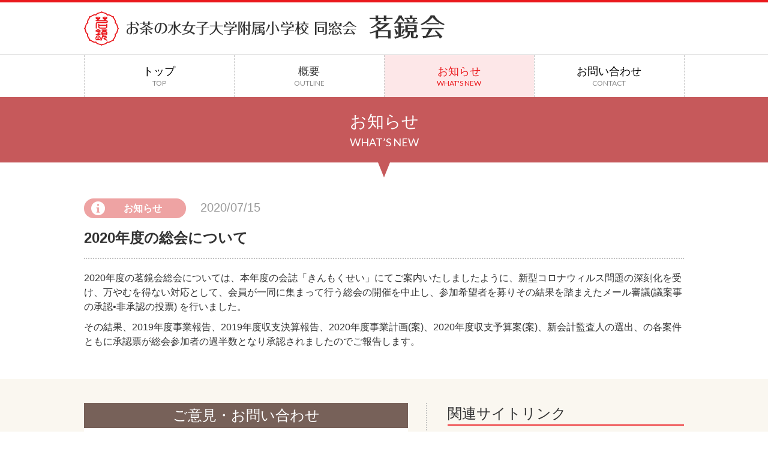

--- FILE ---
content_type: text/html; charset=UTF-8
request_url: https://meikyokai.net/news/2020/07/15/229/
body_size: 6946
content:
<!DOCTYPE html>
<html lang="ja">
<head>
<meta charset="utf-8">
<meta name="format-detection" content="telephone=no">
<title>2020年度の総会について</title>
<meta name="description" content="">
<meta name="keywords" content="">
<link rel="canonical" href="https://meikyokai.net/news/2020/07/15/229/"/>
<link rel="shortcut icon" href="/favicon.ico" type="image/x-icon">
<link rel="apple-touch-icon" sizes="192x192" href="apple-touch-icon.png">
<link rel="shortcut icon" href="apple-touch-icon.png">
<link rel="shortcut icon" href="favicon.png" />
<meta name="robots" content="all">
<meta property="og:title" content="2020年度の総会について">
<meta property="og:description" content="">
<meta property="og:url" content="https://meikyokai.net/news/2020/07/15/229/">
<!-- <meta property="og:image" content="http://meikyokai.net/common/img/ogp.png"> -->
<meta property="og:image" content="https://meikyokai.net/common/img/ogp.jpg">
<meta property="og:type" content="article">
<meta property="og:locale" content="ja_JP" />
<meta property="og:site_name" content="2020年度の総会について">
<meta name="viewport" content="width=device-width, target-densitydpi=device-dpi, maximum-scale=1.0, user-scalable=yes">
<link href="https://fonts.googleapis.com/css?family=Lato" rel="stylesheet">
<link rel="stylesheet" type="text/css" href="/common/css/YUI/reset.css" media="all">
<link rel="stylesheet" type="text/css" href="/common/css/YUI/fonts.css" media="all">
<link rel="stylesheet" type="text/css" href="/common/css/base.css" media="all">
<link rel="stylesheet" type="text/css" href="/common/css/sp.css" media="all">
<!--
<link rel="stylesheet" type="text/css" href="css/style.css">
<link rel="stylesheet" type="text/css" href="/html/important/css/css/style.css">
-->
<script src="/common/lib/jquery.js"></script>
<script src="/common/js/jquery.init.js"></script>
<script src="/common/js/base.js"></script>
<script
src="https://code.jquery.com/jquery-2.2.4.min.js"
integrity="sha256-BbhdlvQf/xTY9gja0Dq3HiwQF8LaCRTXxZKRutelT44="
crossorigin="anonymous"></script>
<link rel="stylesheet" type="text/css" href="/news/css/style.css">
</head>
<body id="index" class="f_news  drawer drawer--right">

<div id="wrap">

<!-- header -->
<header class="drawer-navbar" role="banner">
<div class="logo"><a href="/"><img src="/common/img/logo.png" width="602" height="57" alt="お茶の水女子大学附属小学校 同窓会 茗鏡会" class="pcElement"/>
<img src="/common/img/SP_logo.png" alt="お茶の水女子大学附属小学校 同窓会 茗鏡会" class="spElement top_logo"/></a>
</div> <div class="el_humburger"><!--ハンバーガーボタン-->
    <div class="el_humburger_wrapper">
      <span class="el_humburger_bar top"></span>
      <span class="el_humburger_bar middle"></span>
      <span class="el_humburger_bar bottom"></span>
    </div>
  </div>

<div class="navi spElement">
<div class="navi_inner">
<div class="navi_item navi_item2 navi_item4"><a href="/">トップ<span class="sub_tit">TOP</span></a></div>
<a href="/outline/"><div class="navi_item navi_item2" >概要<span class="sub_tit">OUTLINE</span></div></a>
	<div class="navi_item left_space navi_item2 navi_item4"><a href="/outline/#greeting">会長ご挨拶</a></div>
	<div class="navi_item left_space navi_item2 navi_item4"><a href="/constitution/">茗鏡会 会則</a></div>
	<div class="navi_item left_space navi_item2 navi_item4"><a href="/outline/#history">母校の沿革</a></div>
	<div class="navi_item navi_item2 navi_item4"><a href="/outline/#schedule">イベントスケジュール</a></div>
<div class="navi_item navi_item2 navi_item4"class="cr"><a href="/news/">お知らせ<span class="sub_tit">WHAT'S NEW</span></a></div>
<div class="navi_item navi_item2 navi_item4"><a href="/contact/">お問い合わせ<span class="sub_tit">CONTACT</span></a></div>
</div><!-- navi_inner -->
<div class="close open">閉じる</div>
</div><!-- navi spElement -->

<nav class="pcElement">
<ul>
<li ><a href="/">トップ<span>TOP</span></a></li>
<li ><em>概要<span>OUTLINE</span></em>
	<ul class="child">
	<li><a href="/outline/#greeting">会長ご挨拶</a></li>
	<li><a href="/constitution/">茗鏡会 会則</a></li>
	<li><a href="/outline/#history">母校の沿革</a></li>
	<li><a href="/outline/#schedule">イベントスケジュール</a></li>
	</ul>
</li>
<li class="cr"><a href="/news/">お知らせ<span>WHAT'S NEW</span></a></li>
<li ><a href="/contact/">お問い合わせ<span>CONTACT</span></a></li>
</ul>
</nav>
</header><!-- /header -->

<!-- Contents-->
<div id="contents">
<h1 class="titleDeco01">お知らせ<span>WHAT’S NEW</span></h1>

<div class="block block02">
<div class="inner newsArea single listArea">
<ul>
<li>
<dl>
<dt>
<span class="tag tag_notice">お知らせ</span>
<span class="date">2020/07/15</span>
<span class="txt">2020年度の総会について</span>
</dt>
<dd class="wysiwyg">
<p>2020年度の茗鏡会総会については、本年度の会誌「きんもくせい」にてご案内いたしましたように、新型コロナウィルス問題の深刻化を受け、万やむを得ない対応として、会員が一同に集まって行う総会の開催を中止し、参加希望者を募りその結果を踏まえたメール審議(議案事の承認•非承認の投票) を行いました。</p><p>その結果、2019年度事業報告、2019年度収支決算報告、2020年度事業計画(案)、2020年度収支予算案(案)、新会計監査人の選出、の各案件ともに承認票が総会参加者の過半数となり承認されましたのでご報告します。</p></dd>
</dl>
</li>
</ul>
</div>
</div>






<!-- /#contents --></div>
<!-- footer -->
<footer>
<div class="inner">
<div class="box left">
<dl>
<dt>ご意見・お問い合わせ</dt>
<dd>
<p class="inquiry">お問い合わせ、ご意見はこちらからご連絡ください</p>
<ul>
<li class="btnDeco01 red contact"><a href="/contact/"><span>お問い合わせ</span></a></li>
<li class="btnDeco01 privacy"><a href="/privacy/"><span>プライバシーポリシー</span></a></li>
</ul>
</dd>
</dl>
</div><!--box-->

<div class="box right">
<dl>
<dt>関連サイトリンク</dt>
<dd>
<ul>
<li><a href="http://www.fz.ocha.ac.jp/fs/" target="_blank" class="blank">お茶の水女子大学附属小学校</a></li>
<li><a href="http://www.ocha.ac.jp/" target="_blank" class="blank">お茶の水女子大学</a></li>
<li><a href="http://www.kyoueikai.com/index.php" target="_blank" class="blank">お茶の水女子大学附属中学校同窓会「鏡影会」</a></li>
<li><a href="http://www.ocha-sakurakai.org/" target="_blank" class="blank">お茶の水女子大学附属高等学校同窓会「作楽会」</a></li>
</ul>
</dd>
</dl>
</div><!--box right-->
</div><!--inner-->
<p class="copy">Copyright(c) Meikyokai .All Rights Reserved</p>
</footer>
<!-- /footer -->

<!-- /#wrap --></div>
</body>
</html>

--- FILE ---
content_type: text/css
request_url: https://meikyokai.net/common/css/YUI/reset.css
body_size: 1276
content:
/*
YUI 3.14.0
Copyright 2013 Yahoo! Inc. All rights reserved.
Licensed under the BSD License.
http://yuilibrary.com/license/
*/

html{
	color:#000;
	background:#FFF;
}
/*
	TODO remove settings on BODY since we can't namespace it.
*/
/*
	TODO test putting a class on HEAD.
		- Fails on FF.
*/
body,
div,
dl,
dt,
dd,
ul,
ol,
li,
h1,
h2,
h3,
h4,
h5,
h6,
pre,
code,
form,
fieldset,
legend,
input,
textarea,
p,
blockquote,
th,
td {
	margin:0;
	padding:0;
}
table {
	border-collapse:collapse;
	border-spacing:0;
}
fieldset,
img {
	border:0;
}
/*
	TODO think about hanlding inheritence differently, maybe letting IE6 fail a bit...
*/
address,
caption,
cite,
code,
dfn,
em,
strong,
th,
var {
	font-style:normal;
	font-weight:normal;
}

ol,
ul {
	list-style:none;
}

caption,
th {
	text-align:left;
}
h1,
h2,
h3,
h4,
h5,
h6 {
	font-size:100%;
	font-weight:normal;
}
q:before,
q:after {
	content:'';
}
abbr,
acronym {
	border:0;
	font-variant:normal;
}
/* to preserve line-height and selector appearance */
sup {
	vertical-align:text-top;
}
sub {
	vertical-align:text-bottom;
}
input,
textarea,
select {
	font-family:inherit;
	font-size:inherit;
	font-weight:inherit;
	*font-size:100%; /*to enable resizing for IE*/
}
/*because legend doesn't inherit in IE */
legend {
	color:#000;
}

--- FILE ---
content_type: text/css
request_url: https://meikyokai.net/common/css/base.css
body_size: 11317
content:
 @charset "utf-8";
 @font-face {
	font-family: 'icomoon';
	src:  url('fonts/icomoon.eot?53pjjr');
	src:  url('fonts/icomoon.eot?53pjjr#iefix') format('embedded-opentype'),
	url('fonts/icomoon.ttf?53pjjr') format('truetype'),
	url('fonts/icomoon.woff?53pjjr') format('woff'),
	url('fonts/icomoon.svg?53pjjr#icomoon') format('svg');
	font-weight: normal;
	font-style: normal;
 }

/* ============================================================
 init
============================================================ */
body {
	width: 100%;
	min-width: 1000px;
	color: #333;
	line-height: 1.5;
	font-size: 16px;
	font-weight: 500;
	font-family: "游ゴシック", "Yu Gothic", YuGothic, "Hiragino Kaku Gothic ProN", "Hiragino Kaku Gothic Pro", "メイリオ", Meiryo, "ＭＳ ゴシック", sans-serif;
	-webkit-text-size-adjust: 100%;
}

#wrap {
	width: 100%;
}
	.spElement {
		display: none !important;
	}

/* tag
------------------------------------------------------------ */
img {
	border: 0;
	vertical-align: bottom;
}
p,
li,
th,
td,
dt,
dd {
	font-size: 16px;
}
 h1, h2, h3, h4, h5, h6 {
	font-weight: 500;
 }

/* link
------------------------------------------------------------ */
a {
	color:#000;
	overflow: hidden;
	outline:none; /* for FF*/
}
a:link,
a:visited {
	text-decoration:none;
}
a:hover,
a:active,
a:focus {
	text-decoration:none;
}
a.link {
	text-decoration: underline;
}
a.link:hover {
	text-decoration: none;
}
	
/* class
------------------------------------------------------------ */
.clearfix { zoom:1;}
.clearfix:after {
	content:"";
	display:block;
	height:0;
	clear:both;
	visibility:hidden;
}

.hgroup,
.block,
.outer,
.inner,
.row,
.box,
.cell {
	position:relative;
	zoom:1;}
	
div:after,
section:after,
nav:after,
.hgroup:after,
.block:after,
.outer:after,
.inner:after,
.row:after,
.box:after,
.cell:after,
ul:after  {
	content:"";
	display:block;
	clear:both;
}

.box,
.cell { float:left;}

.box.right,
.cell.right { float:right;}

.lato {
    font-family: 'Lato', sans-serif;
}
 .textRight {
 	text-align: right;
 }
 .textCenter {
	text-align: center;
 }
.bg01 {
	background: #fffbf3;
}

/*titleDeco01*/
.titleDeco01 {
	position: relative;
	padding: 20px 0;
	background: #c6595b;
	color: #fff;
	font-size: 28px;
	text-align: center;
}
.titleDeco01 span {
	display: block;
	font-size: 18px;
    font-family: 'Lato', sans-serif;
}
.titleDeco01:after {
	display: block;
	position: absolute;
	bottom: -25px;
	left: 50%;
	margin-left: -10px;
	width: 0;
	height: 0;
	border-style: solid;
	border-width: 25px 10px 0;
	border-color: #c6595b transparent transparent transparent;
	content: "";
}

/*titleDeco02*/
.titleDeco02 {
	font-weight: 500;
	font-size: 30px;
	text-align: center;
}

/*btnDeco01*/
.btn,
.btnDeco01 a {
	position: relative;
	top: 0;
	display: block;
	background-color: #b7b7b7;
	-webkit-box-shadow: 0 5px #8f8f8f;
	-moz-box-shadow: 0 5px #8f8f8f;
	box-shadow: 0 5px #8f8f8f;
	border-radius: 8px;
	text-align: center;
	color: #fff;
	transition: 0.2s;
	font-weight: bold;
}
.btn.red,
.btnDeco01.red a {
	background: #ec2d31;
	-webkit-box-shadow: 0 5px #b92326;
	-moz-box-shadow: 0 5px #b92326;
	box-shadow: 0 5px #b92326;
}
.btn:hover,
.btnDeco01 a:hover {
	top: 5px;
	-webkit-box-shadow: none;
	box-shadow: none;
}

ul.primary li a {
	padding-left: 20px;
	background: url(../img/ico/ico_arr_01.png) no-repeat;
	background-size: 10px 15px;
	background-position: center left;
	transition: 0.2s;
	display: block;
}
 ul.primary li:hover a {
	background-position: 5px center;
	color: #ec2d31;
 }


 /* header
 ============================================================ */
header {
	border-top: 4px solid #ea181c;
}
header .logo {
	width: 1000px;
	margin: 15px auto;
}
header nav {
	border-top: 1px solid #c4c4c4;
}
header nav ul {
	width: 1000px;
	margin: 0 auto;
	border-right: 1px dashed #c4c4c4;
}
header nav ul li {
	float: left;
	width: 25%;
	border-left: 1px dashed #c4c4c4;
	box-sizing: border-box;
}
header nav ul li ul.child {
	display: none;
	position: absolute;
	padding: 0;
	width: 250px;
	z-index: 1000;
	border: none;
	box-shadow: 1px 4px 3px -2px rgba(0,0,0,0.37);
}
header nav ul li ul.child li {
	float: none;
	background-color: #fff;
	border: none;
	border-bottom: 1px dashed #c4c4c4;
	width: 100%;
}
header nav ul li ul.child li:last-child {
	border-bottom: none;
}
header nav ul li a,
header nav ul li em {
	display: block;
	height: 70px;
	padding-top: 18px;
	text-align: center;
	font-size: 18px;
	line-height: 1;
	box-sizing: border-box;
	transition: 0.2s;
	font-style: normal;
}
header nav ul li ul.child li a {
	color: #333;
	font-size: 16px;
	padding: 0;
	line-height: 69px;
}
header nav ul li a span,
header nav ul li em span {
	display: block;
	margin-top: 5px;
	font-size: 12px;
	color: #888;
    font-family: 'Lato', sans-serif;
	transition: 0.2s;
}
header nav ul li a:hover,
header nav ul li em:hover,
header nav ul li.cr > a,
header nav ul li.cr > em,
header nav ul li.now > em {
	background: #fde7e8;
	color: #ea181c;
}
header nav ul li a:hover > span,
header nav ul li em:hover > span,
header nav ul li.cr > a > span,
header nav ul li.cr > em > span,
header nav ul li.now > em > span {
	color: #ea181c;
}



/* #contents
============================================================ */
#contents .block .inner {
	width: 1000px;
	margin: 0 auto;
}



/* footer
============================================================ */
footer {
	background: #faf7f0;
}
footer .inner {
	width: 1000px;
	margin: 0 auto;
	padding: 40px 0;
}
footer .inner .box {
	width: 540px;
}
footer .inner .box.left dt {
	padding: 3px;
	background: #776159;
	text-align: center;
	color: #fff;
	font-size: 24px;
}
footer .inner .box.left dd {
	padding: 20px 30px;
	background: #fff;
}
footer .inner .box.left dd p {
	text-align: center;
}
footer .inner .box.left dd ul {
	margin-top: 20px;
}
footer .inner .box.left dd li {
	float: left;
	width: 229px;
}
footer .inner .box.left dd li.contact {
	font-size: 18px;
}
footer .inner .box.left dd li + li {
	margin-left: 20px;
}
footer .inner .box.left dd li a {
	line-height: 70px;
}
footer .inner .box.left dd li a span {
	display: inline-block;
	padding-left: 35px;
}
footer .inner .box.left dd li.contact a span {
	background: url(../img/ico/ico_06.png) no-repeat;
	background-size: 26px;
	background-position: center left;
}
footer .inner .box.left dd li.privacy a span {
	background: url(../img/ico/ico_07.png) no-repeat;
	background-size: 26px;
	background-position: center left;
}

footer .inner .box.right {
	width: 394px;
	padding-left: 34px;
	border-left: 2px dotted #c3c3c2;
}
footer .inner .box.right dt {
	border-bottom: 2px solid #ec2d31;
	font-size: 24px;
}
footer .inner .box.right dd ul {
	margin-top: 10px;
}
footer .inner .box.right dd li {
	padding-left: 20px;
	background: url(../img/ico/ico_arr_01.png) no-repeat;
	background-size: 10px 15px;
	background-position: center left;
	font-size: 16px;
	transition: 0.2s;
}
footer .inner .box.right dd li + li {
	margin-top: 10px;
}
footer .inner .box.right dd li a {
	transition: 0.2s;
}
footer .inner .box.right dd li a.blank {
	padding-right: 20px;
	background: url(../img/ico/ico_08.png) no-repeat;
	background-size: 14px;
	background-position: center right;
}
footer .inner .box.right dd li:hover {
	background-position: 5px center;
}
footer .inner .box.right dd li:hover a {
	color: #ec2d31;
}

footer .copy {
	padding: 5px 0;
	background: #776159;
	color: #fff;
	text-align: center;
	font-size: 14px;
}



/* top
============================================================ */
/*mainPh*/
.mainPh img {
	width: 100%;
	height: auto;
}

/*listArea*/
.listArea > h2 {
	text-align: center;
	font-size: 30px;
}
.listArea > h2 span {
	display: block;
	color: #ea181c;
	font-size: 16px;
    font-family: 'Lato', sans-serif;
}
.listArea > ul > li {
	border-top: 2px dotted #c3c3c2;
}
.listArea > ul > li:last-child {
	border-bottom: 2px dotted #c3c3c2;
}
.listArea > ul > li > a {
	display: block;
	padding: 15px 50px;
}
.listArea ul li .tag {
	display: inline-block;
	min-width: 170px;
	border-radius: 20px;
	color: #fff;
	text-align: center;
	line-height: 33px;
	font-weight: bold;
	box-sizing: border-box;
	background-size: 26px;
	background: #ccc 10px center no-repeat;
}
.listArea ul li .date {
	display: inline-block;
	width: 190px;
	text-align: center;
}
.listArea ul li a .txt {
	padding-left: 30px;
	background: url(../img/ico/ico_arr_01.png) no-repeat;
	background-size: 10px 15px;
	background-position: left center;
	transition: 0.2s;
	width: 510px;
	display: inline-block;
	white-space: nowrap;
	overflow: hidden;
	text-overflow: ellipsis;
	position: relative;
	top: 7px;
}
.listArea ul li a:hover .txt {
	background-position: 10px center;
	color: #ec2d31;
}

.listArea .wysiwyg {
	margin-top: 20px;
}
.listArea .wysiwyg a {
	text-decoration: underline;
}
.listArea .wysiwyg strong {
	font-weight: bold;
}
.listArea .wysiwyg p + p {
	margin-top: 10px;
}
.listArea .wysiwyg em {
	font-style: italic;
}
.listArea .wysiwyg ol,
.listArea .wysiwyg ul {
	padding: 10px 0 10px 20px;
}
.listArea .wysiwyg ul li {
	list-style-type: disc;
}
.listArea .wysiwyg ol li {
	list-style: decimal;
}
.listArea .wysiwyg blockquote {
	padding: 50px 30px 30px;
	margin: 10px 0;
	background: #eee url(../img/ico/quote.png) no-repeat top 20px left 20px;
}
.listArea .wysiwyg h1 { font-size: 36px; font-weight: bold; margin: 10px 0; }
.listArea .wysiwyg h2 { font-size: 28px; font-weight: bold; margin: 10px 0; }
.listArea .wysiwyg h3 { font-size: 20px; font-weight: bold; margin: 10px 0; }
.listArea .wysiwyg h4 { font-size: 16px; font-weight: bold; margin: 5px 0; }
.listArea .wysiwyg h5 { font-size: 14px; margin: 5px 0; }
.listArea .wysiwyg h6 { font-size: 12px; margin: 5px 0; }

/*importantArea*/
.importantArea {
	background-color: #fdf6f6;
	padding: 30px 0 40px;
}
.importantArea > ul {
	width: 1000px;
	margin: 20px auto 0;
	background-color: #fff;
	padding: 40px;
	box-sizing: border-box;
}
.importantArea ul li a .txt {
	width: 430px;
}
.importantArea ul li .tag {
	background-image: url(../img/ico/ico_20.png);
	background-color: #cbbfd9;
	/*#eaa3c8;*/
}


/*newsArea*/
.newsArea {
	width: 1000px;
	margin: 70px auto 0;
}
.newsArea p {
	text-align: right;
}
.newsArea p.pdf {
	margin-top: 10px;
}
.newsArea > p a {
	padding-right: 30px;
	background: url(../img/ico/ico_arr_02.png) no-repeat;
	background-size: 18px 16px;
	background-position: center right;
}
.newsArea p a:hover {
	transition: 0.2s;
	color: #ec2d31;
}
.newsArea > ul {
	margin: 10px 0 80px;
}
.newsArea ul li .tag.tag_club {
	background-image: url(../img/ico/ico_01.png);
	background-color: #8ccdc6;
}
.newsArea ul li .tag.tag_interview {
	background-image: url(../img/ico/ico_02.png);
	background-color: #7fc89d;
}
.newsArea ul li .tag.tag_event {
	background-image: url(../img/ico/ico_03.png);
	background-color: #ebbc80;
}
.newsArea ul li .tag.tag_notice {
	background-image: url(../img/ico/ico_04.png);
	background-color: #eea3a3;
}
.newsArea ul li .tag.tag_anniversary_60th {
	background-image: url(../img/ico/ico_05.png);
	background-color: #cbbfd9;
}
.newsArea ul li .tag.tag_club,
.newsArea ul li .tag.tag_interview,
.newsArea ul li .tag.tag_event,
.newsArea ul li .tag.tag_notice,
.newsArea ul li .tag.tag_anniversary_60th {
	padding-left: 26px;
}
.newsArea ul li a .txt {
	width: 510px;
}






--- FILE ---
content_type: text/css
request_url: https://meikyokai.net/common/css/sp.css
body_size: 13545
content:
 @charset "utf-8";

/*レスポンシブ用CSS*/
@media screen and (max-width: 737px) {

	.pcElement {
		display: none !important;
	}
	.spElement {
		display: block !important;
	}
	p, li, th, td, dt, dd {
    font-size: 14px;
		}
/*ヘッダー*/
.top_logo {
	width:	61%;
	padding-left: 15px;
}
header .logo {
	width: auto;
}
	.titleDeco01 {
		font-size: 20px;
		height: 35px;
		padding: 4px 0 21px;
	}
	.titleDeco01 span {
		font-size: 11px;
	}
	.titleDeco01:after {
		bottom: -14px;
		border-width: 15px 7px 0;
	}
/*ハンバーガーボタン*/
.el_humburger {
  position: fixed;
  top: 45px;
  right: 60px;
  width: 46px;
  height: 25px;
  padding-top: 1px;
  -webkit-box-sizing: border-box;
  box-sizing: border-box;
  padding-top: 0px;
  z-index: 20;
  cursor: pointer;
  pointer-events: auto;
  color: #000;
  text-align: center;
  }
 
  .el_humburger {
    display: block;
    /*right: 0;*/
    left: 83%;
    top: -7px;
    padding-top: 20px;
    width: 70px;
    height: 70px;}
    #factory .el_humburger {
      display: none; }
 
.el_humburger_wrapper {
  margin-bottom: 5px;
  display: inline-block;
  width: 44px;
/*	height: 29px;*/
  	background-color: #ec2d31;
  	z-index: 66666;
  	padding-top: 13px;
    padding-bottom: 10px;
    border-radius: 6px;
    box-shadow: 1px 3px #b92326;
   }
 
  .el_humburger_wrapper {
    margin-bottom: 5px;
    /*width: 30px;*/
     }
 
.el_humburger_text {
  font-size: 12px;
  letter-spacing: 0.1em;
  font-family: "游ゴシック Medium", YuGothic, "Yu Gothic", "ヒラギノ角ゴ Pro", "Hiragino Kaku Gothic Pro", "メイリオ", Meiryo, sans-serif; }
 
.js_humburgerOpen .el_humburger_text.el_humburger_text__menu {
  display: none; }
 
.el_humburger_text.el_humburger_text__close {
  display: none; }
 
.js_humburgerOpen .el_humburger_text.el_humburger_text__close {
  display: block; }

  .el_humburger_text {
    font-size: 10px;
    padding-top: 2px; }
 
  .el_humburger_text svg path {
    -webkit-transition: all 200ms cubic-bezier(0.16, 0.52, 0.25, 1);
    -o-transition: all 200ms cubic-bezier(0.16, 0.52, 0.25, 1);
    transition: all 200ms cubic-bezier(0.16, 0.52, 0.25, 1);
    fill: #000; }
 

  .js_humburgerOpen .el_humburger_text svg path {
    fill: #000; }
 
.el_humburger span.el_humburger_bar {
  display: block;
  /*width: 100%;*/
  margin: 0 auto 5px;
  height: 3px;
  background: #000;
  -webkit-transition: all .2s ease-in-out;
  -o-transition: all .2s ease-in-out;
  transition: all .2s ease-in-out;
  width: 25px;
  border-radius: 4px;
  }
 
.el_humburger span.el_humburger_bar:last-child {
  margin-bottom: 0; }
 
.js_humburgerOpen .el_humburger span.el_humburger_bar {
  background: #fff; }
 
  .el_humburger span.el_humburger_bar {
    left: 0;
    top: 12px;
    background: #fff; }
 
.js_humburgerOpen .el_humburger span.el_humburger_bar.top {
  -webkit-transform: translateY(5px) rotate(-45deg);
  -ms-transform: translateY(5px) rotate(-45deg);
  transform: translateY(5px) rotate(-45deg); }
 
.js_humburgerOpen .el_humburger span.el_humburger_bar.middle {
  opacity: 0; }
 
.js_humburgerOpen .el_humburger span.el_humburger_bar.bottom {
  -webkit-transform: translateY(-11px) rotate(45deg);
  -ms-transform: translateY(-11px) rotate(45deg);
  transform: translateY(-11px) rotate(45deg); }
 
.el_humburgerButton.el_humburgerButton__close {
  top: 2%;
  right: 2%; }
 
.el_humburgerButton__close span.el_humburger_bar {
  display: block;
  width: 35px;
  margin: 0 auto;
  height: 4px;
  background: #000; }
 
.el_humburgerButton__close span.el_humburger_bar.top {
  -webkit-transform: translateY(5px) rotate(-45deg);
  -ms-transform: translateY(5px) rotate(-45deg);
  transform: translateY(5px) rotate(-45deg); }
 
.el_humburgerButton__close span.el_humburger_bar.bottom {
  -webkit-transform: translateY(-6px) rotate(45deg);
  -ms-transform: translateY(-6px) rotate(45deg);
  transform: translateY(-6px) rotate(45deg); }
 
 .navi {
  position: fixed;
  right: 0;
  height: 100%;
  background-color: #fdf6f6;
  width: 0;
  z-index: 3;
  padding-top: 100px;
  -webkit-box-sizing: border-box;
  box-sizing: border-box;
  -webkit-transition: all 600ms ease-out;
  -o-transition: all 600ms ease-out;
  transition: all 600ms ease-out;
  overflow: hidden; }
  .js_humburgerOpen .navi {
    width: 450px; }
      .js_humburgerOpen .navi {
        width: 100%;
		padding: 14px 10px 0;
		height: auto;	
		} 
 
.navi_item {
  /*margin-bottom: 14px;*/
  font-size: 20px;
  white-space: nowrap;
  margin-left: 90px;
  /*font-family: "YuGo Medium","小塚ゴシック Pr6N" !important;*/
    /*font-weight: 300;*/
   }
  .navi_item.op_innerLink {
    cursor: pointer; }
    .navi_item {
      margin-left: 0;
      font-size: 17px;
      border-bottom: dotted 2px #d1cfcf;
	}
  span.sub_tit {
    font-size: 12px;
    margin-left: 10px;
	}
	.left_space {
		margin-left: 30px;
	}
	.navi_item2:after {
    content: '';
    background-image: url("/common/img/arrow.png");
    background-size: 9px 16px;
    background-repeat: no-repeat;
    background-position: 0 0;
    width: 9px;
    height: 16px;
    position: absolute;
    right: 15px;
    top: 13px;
	}
	.navi_item {
    position: relative;
    display: block;
    padding: 13px 20px;
    line-height: 1;
    text-decoration: none;
	}
	.navi_item a{
	color: #333333;
	}

	.navi_item2 {

    position: relative;
	}
	.navi_item2 a{
	position: absolute;
    top: 0;
/*    left: 0;
*/    height:100%;
    width: 100%;
	}
.navi_item4 {
	line-height: 2.6;
	padding: 22px 19px;
	font-weight: 500;
	}


	/*下部の閉じるバツ印*/
	.close.open {
    position: relative;
    font-size: 17px;
    /*width: 100%;*/
    line-height: 3.0;
    background-color: #776159;
    text-align: center;
    color: #fff;
    margin-top: 16px;
    margin-right: -15px;
    margin-left: -15px;
	}
	 .close:before {
    transform: rotate(45deg);
    -moz-transform: rotate(45deg);
    -webkit-transform: rotate(45deg);
	}
	.close:after {
    transform: rotate(-45deg);
    -moz-transform: rotate(-45deg);
    -webkit-transform: rotate(-45deg);
		}
	.close:before,.close:after {
    content: '';
    display: inline-block;
    position: absolute;
    /*top: 20px;*/
    bottom:	25px;
    left: 35%;
    width: 22px;
    height: 2px;
    background-color: #fff;
}

/*トップページ*/

	body {
	line-height: 1.6;
	font-size: 14px;
	min-width: 320px;
    width: 100%;
  	}
  	#contents {
/*	min-width: 320px;
  	width: auto;*/
  	}
  	.listArea > h2 {
    font-size: 20px;
	}
	.listArea > h2 span {
    font-size: 11px;
	}
	.listArea ul li .date {
	/*display: initial;*/
    margin-left: 15px;
	}
	.listArea > ul > li > a {
	padding: 15px 0;
	}
	.importantArea {
	padding: 30px 0 5px;
	}
	.importantArea > ul {
		width: auto;
		padding: 13.5px;
		margin-bottom: 30px;
	}
	.importantArea ul li .tag {
		-webkit-background-size: 17px;
		     -o-background-size: 17px;
		        background-size: 17px;
	    font-size: 10px;
	}
	.f_news .block {
	    /* padding-top: 50px; */
	    padding-top: 10px;
	}

	.box.calender.box3 {
    margin: 15px auto;
	}

	.newsArea ul li .tag.tag_notice {
		-webkit-background-size: 17px;
		     -o-background-size: 17px;
		        background-size: 17px;
	    font-size: 10px;
	}

	.listArea ul li .tag {
	min-width: 100px;
    line-height: 22px;
    font-size: 10px;
    background-size: 16px;
	}

	.listArea.newsArea {
	    min-width: 320px;
	    width: 100%;
	    margin: 17px auto 0;
		padding: 0 20px;
		box-sizing: border-box;
		-webkit-box-sizing: border-box;  /*webkit系*/
		-moz-box-sizing: border-box;  /*Firefox*/
	}
	.newsArea > ul {
	margin: 15px 0 15px 0;
	}
	p.backnum {
		margin-bottom: 27px;
	}
	.listArea ul li a .txt {
		width:	auto;
		/*overflow: visible;*/
		/*display: inline;*/
    white-space: normal;
	}
	.listArea ul li a .txt {
		background-size: 8px 12px;
		background-position: left top 20%;
	}

/*お知らせ*/
	#contents .block .inner {
    margin: 0 auto;
    width: auto;
    display: -webkit-box;
    display: -webkit-flex;
    display: -ms-flexbox;
    display: flex;
    -webkit-flex-wrap: wrap;
    -ms-flex-wrap: wrap;
    flex-wrap: wrap;
    height: auto;
    padding: 0 15px;
    }
       .f_news .latestNews {
    padding: 10px;
    width: 345px;
    margin-bottom: 10px;
    margin: 15px auto;
    }
    .f_news .latestNews dt {
	font-size: 20px;
    }
    /*重要なお知らせ*/
    .f_important .importantArea > ul > li dt .date {
	font-size: 14px !important;
    }
    .f_important .importantArea > ul > li dt .txt {
	font-size: 18px !important;
    }

    /*カレンダー*/
	.f_news .calender {
		/*width: 167px;*/
		width: 191px;
	}
	.f_news .calender .prev, .f_news .calender .next {
		width: 10px;
		height: 10px;
	}
	.f_news .calender .heading {
		font-size: 14px;
	    height: 30px;
	    line-height: 30px;
	}
	.f_news .calender .weekday .item .ja {
		font-size: 12px;
	}
	.f_news .calender .weekday .item:first-of-type, .f_news .calender .days .item:first-of-type {
    /*width: 25px;*/
    width: 27px;
	}
	.f_news .calender .weekday .item {
		/*width: 23px;*/
		width: 30px;
		height: 33px;
	}
	.new_article {
		padding: 0 15px;
	}

	.f_news .calender {
	-webkit-box-ordinal-group: 2;
    -ms-flex-order: 2;
    -webkit-order: 2;
    order: 2;
	margin: 0 auto;
	
	}
	.f_news .calender .days .item:nth-child(7n + 1) {
   /* width: 24px;*/
    width: 23.88px;
	}
	.f_news .calender .days .item {
	/*width: 24.6px;*/
    height: 21px;
    /*width: 26px;*/
    width: 26.52px;
	}
	.f_news .calender .weekday .item .en {
		font-size: 10px;
	}
	.block . .inner .f_news .latestNews {
	-webkit-box-ordinal-group: 1;
    -ms-flex-order: 1;
    -webkit-order: 1;
    order: 1;
	width:	345px;
	}
	.f_news .categories {
	-webkit-box-ordinal-group: 2;
    -ms-flex-order: 2;
    -webkit-order: 2;
    order: 2;
	/*width: 162px;*/
	padding: 14px 10px 14px 16px;
	margin: 0 auto;
	width: 139px;
    padding: 14px 5px 14px 7px;
	}
	.f_news .categories dd ul li + li {
    margin-top: 3.3px;
  	}
/*	.f_news .calender .weekday .item {
  		height: 33px;
  		
  	}*/

	.f_news .newsArea > ul > li + li {
	    margin-top: 15px;
		}
	.f_news .newsArea > ul > li dt {
    /*padding-bottom: 11px;*/
    padding-bottom: 0;
	}
	.listArea .wysiwyg p + p {
    margin-top: 5px;
	}
	.f_news .newsArea > ul > li dt .date {
    padding-left: 10px !important;
    font-size: 14px !important;
	}
	.f_news .newsArea > ul > li dt .txt {
	font-size: 18px !important;
    margin-top: 8px !important;
	}
	.listArea .wysiwyg {
		margin-top: 14px;
	}
	.newsArea ul li .tag.tag_club {
    background-size: 17px;
    font-size: 10px;
	}
	.newsArea ul li .tag.tag_anniversary_60th {
	    background-size: 17px;
	    font-size: 10px;
	}
	.newsArea ul li .tag.tag_interview {
		background-size: 17px;
		font-size: 10px;
	}

	a {
    word-break: break-all;
	}

/*ページ送り*/
	.f_news .newsArea .pager {
	    margin-bottom: 70px;
	    text-align: center;
	}
	.f_news .newsArea .pager {
    /*margin: 0 auto 30px;*/
    padding-left: 16%;
    }
	.f_news .newsArea .pager .page-numbers.current {
    background-color: #ea181c;
    color: #fff;
	}
	.f_news .newsArea .pager .page-numbers {
    display: -webkit-inline-flex;
    display: inline-flex;
    -webkit-align-items: center;
    align-items: center;
    -webkit-justify-content: center;
    justify-content: center;
    border: 1px solid #c0c0c0;
    width: 40px;
    height: 40px;
    box-sizing: border-box;
    transition: background-color .3s;
	}
	a.page-numbers.left-space {
	    margin-right: 4px;
	}
	.f_news .newsArea .pager .page-numbers.prev {
    padding: 20px 25px 10px 7px;
    }
    .f_news .newsArea .pager .page-numbers.next {
	padding: 20px 25px 10px 7px;
	margin-bottom: -15px;
    }

    span.before {
	display: none;
    }
    span.after {
	display: none;
    }
    a.prev.page-numbers {
    margin-bottom: -15px;
	}
	span.before2 {
    display: none;
	}
/*プライバシーポリシー*/


/*ul.indent-left {
	padding-left:1.5em !important;
	text-indent:-1.5em !important;
}*/
	/*フッター*/

footer .inner {
  	width: auto;
/*	padding: 28px 25px 0 25px;
*/	padding: 28px 25px;
}
footer .inner .box {
	width: 325px;
}
.inquiry {
	font-size: 13px;
}
footer .inner .box.left dt {
	font-size: 15px;
}
footer .inner .box.right {
	width: auto;	
	padding: 28px 12.5px 0 12.5px;
	border-left: none;
}
footer .inner .box.left dd li a {
    line-height: 35px;
   /* padding-left: 17px;*/
}
footer .inner .box.left dd li.contact {
    font-size: 11px;
}
footer .inner .box.left dd li + li {
    margin-left: 17px;
}
footer .inner .box.left dd li {
    width: 141px;
    font-size:	11px;
}
footer .inner .box.right dd li a {
	line-height: 35px;
	font-size: 11px;
	padding-left: 18px;
}
footer .inner .box.left dd {
    padding: 15px 10px;
    }
footer .inner .box.left dd li.contact a span{
	-webkit-background-size: 15px;
	     -o-background-size: 15px;
	        background-size: 15px;
}
footer .inner .box.left dd li.privacy a span{
	-webkit-background-size: 15px;
	     -o-background-size: 15px;
	        background-size: 15px;
}

footer .inner .box.left dd li.privacy a span {
    padding-left: 17px;
}
footer .box, .cell {
    float: none;
    margin: 0 auto;
}
footer .box.right, .cell.right {
	float: none;
}
footer .inner .box.right dd li {
	background-size: 7px 11px;
	font-size: 10px;
}
footer .inner .box.right dd li + li {
    margin-top: -4px;
}
footer .inner .box.right dt {
	font-size:	15px;
}
footer .copy {
	font-size: 11px;
}
footer .inner .box.right dd li a.blank {
  background-size: 11px;
}

}




--- FILE ---
content_type: text/css
request_url: https://meikyokai.net/news/css/style.css
body_size: 5980
content:
@charset "utf-8";

/* ============================================================
 news
============================================================ */
.f_news .block {
	padding-top: 50px;
}
.f_news .newsArea > ul {
	border-bottom: none;
	margin: 10px 0 20px;
}
.f_news .newsArea > ul > li {
	border-top: none;
	border-bottom: solid #c0c0c0 2px;
	padding-bottom: 30px;
}
.f_news .newsArea.single > ul > li {
	border-bottom: none;
}
.f_news .newsArea > ul > li + li {
	margin-top: 30px;
}
.f_news .newsArea > ul > li dt {
	border-bottom: dotted #c0c0c0 2px;
	padding-bottom: 15px;
}
.f_news .newsArea > ul > li dt .date {
	font-size: 20px;
	color: #9a9a9a;
	width: auto;
	padding-left: 20px;
}
.f_news .newsArea > ul > li dt .txt {
	display: block;
	background-image: none;
	padding-left: 0;
	font-size: 24px;
	font-weight: bold;
	margin-top: 15px;
}
.f_news .newsArea > ul > li dd img {
	max-width: 100%;
}
.f_news .newsArea > ul > li dd p {
	text-align: left;
}
.f_news .block01 .inner {
	display: -webkit-flex;
	display: flex;
	-webkit-justify-content: space-between;
	justify-content: space-between;
	height: 302px;
}
.f_news .block01 .inner .box {
	box-sizing: border-box;
	height: 100%;
	border-radius: 8px;
}
.f_news .calender {
	width: 280px;
	border-radius: 8px;
	border: 1px solid #ffb8bb;
	position: relative;
	transition: opacity .3s;
}
.f_news .calender.loading {
	opacity: .5;
}
.f_news .calender .prev,
.f_news .calender .next {
	position: absolute;
	top: 10px;
	width: 20px;
	height: 20px;
	cursor: pointer;
	display: -webkit-flex;
	display: flex;
	-webkit-justify-content: center;
	justify-content: center;
	-webkit-align-items: center;
	align-items: center;
}
.f_news .calender .prev {
	left: 10px;
	padding-left: 10px;
}
.f_news .calender .next {
	right: 10px;
	padding-right: 10px;
}
.f_news .calender .prev::before,
.f_news .calender .next::before {
	content: "";
	width: 10px;
	height: 10px;
}
.f_news .calender .prev::before {
	border-bottom: 2px solid #fff;
	border-left: 2px solid #fff;
	transform: rotate(45deg);
}
.f_news .calender .next::before {
	border-top: 2px solid #fff;
	border-right: 2px solid #fff;
	transform: rotate(45deg);
}
.f_news .calender .heading {
	height: 40px;
	line-height: 40px;
	border-top-left-radius: 7px;
	border-top-right-radius: 7px;
	background-color: #ffb8bb;
	color: #fff;
	text-align: center;
	font-size: 24px;
	font-weight: bold;
}
.f_news .calender .weekday {
	display: -webkit-flex;
	display: flex;
}
.f_news .calender .weekday .item {
	background-color: #fcf9f3;
	width: 39px;
	height: 50px;
	text-align: center;
	display: -webkit-flex;
	display: flex;
	-webkit-justify-content: center;
	justify-content: center;
	-webkit-flex-direction: column;
	flex-direction: column;
}
.f_news .calender .weekday .item .ja {
	font-size: 16px;
	font-weight: bold;
}
.f_news .calender .weekday .item .en {
	font-size: 12px;
	color: #666;
}
.f_news .calender .days {
	display: -webkit-flex;
	display: flex;
	-webkit-flex-wrap: wrap;
	flex-wrap: wrap;
}
.f_news .calender .days .item {
	width: 39px;
	height: 34px;
	display: -webkit-flex;
	display: flex;
	-webkit-align-items: center;
	align-items: center;
	-webkit-justify-content: center;
	justify-content: center;
	border-top: 1px solid #d7d7d7;
}
.f_news .calender .days .item a {
	display: block;
	width: 100%;
	height: 100%;
	background-color: #fde7e8;
	color: #ea181c;
	text-decoration: underline;
	display: -webkit-flex;
	display: flex;
	-webkit-align-items: center;
	align-items: center;
	-webkit-justify-content: center;
	justify-content: center;
}
.f_news .calender .days .item.otherMonth a {
	background-color: #ecf0f1;
	color: #bdc3c7;
}
.f_news .calender .days .item a:hover {
	text-decoration: none;
}
.f_news .calender .days .item.otherMonth {
	color: #ccc;
}
.f_news .calender .weekday .item:first-of-type,
.f_news .calender .days .item:first-of-type {
	width: 38px;
}
.f_news .calender .weekday .item + .item,
.f_news .calender .days .item + .item {
	border-left: 1px solid #d7d7d7;
}
.f_news .calender .days .item:nth-child(7n + 1) {
	border-left: none;
	width: 38px;
}
.f_news .latestNews {
	padding: 27px;
	width: 458px;
	background-color: #fcf9f3;
}
.f_news .latestNews dt {
	border-bottom: 2px solid #f40a1d;
	margin-bottom: 20px;
	font-size: 24px;
	text-align: center;
}
.f_news .latestNews dd ul {
	margin-left: -3px;
}
.f_news .latestNews dd ul li a {
    white-space: nowrap;
    overflow: hidden;
    -webkit-text-overflow: ellipsis;
    -o-text-overflow: ellipsis;
    text-overflow: ellipsis;
}
.f_news .latestNews dd ul li + li {
	margin-top: 15px;
}
.f_news .categories {
	padding: 30px 20px 20px 30px;
	width: 223px;
	background-color: #f3f3f3;
}
.f_news .categories dt {
	font-size: 20px;
	font-weight: bold;
	text-align: center;
	margin-bottom: 10px;
}
.f_news .categories dd ul li + li {
	margin-top: 15px;
}
.f_news .newsArea .pager {
	margin-bottom: 70px;
	text-align: center;
}
.f_news .newsArea .pager .page-numbers {
	display: -webkit-inline-flex;
	display: inline-flex;
	-webkit-align-items: center;
	align-items: center;
	-webkit-justify-content: center;
	justify-content: center;
	border: 1px solid #c0c0c0;
	width: 40px;
	height: 40px;
	box-sizing: border-box;
	transition: background-color .3s;
}
.f_news .newsArea .pager a.page-numbers:hover {
	background-color: #fde7e8;
}
.f_news .newsArea .pager .page-numbers.current {
	background-color: #ea181c;
	color: #fff;
}
.f_news .newsArea .pager .page-numbers.prev,
.f_news .newsArea .pager .page-numbers.next {
	width: auto;
	background-size: 10px 15px;
}
.f_news .newsArea .pager .page-numbers.prev {
	padding: 0 20px 0 40px;
	background: url(/common/img/ico/ico_page_prev.png) no-repeat;
	background-position: center left 11px;
}
.f_news .newsArea .pager .page-numbers.next {
	padding: 0 40px 0 20px;
	background: url(/common/img/ico/ico_page_next.png) no-repeat;
	background-position: center right 11px;
}
.f_news .newsArea.newsArchive ul li .txt {
	white-space: normal;
	width: 100%;
}


--- FILE ---
content_type: application/javascript
request_url: https://meikyokai.net/common/js/jquery.init.js
body_size: 8181
content:
/**
 * jQueryオブジェクトの拡張
 *
 * @name jquery.init.js
 */
(function($) {
	/**
	 * userAgent判定フラグ
	 *
	 * @date 2012-03-22
	 */
	var ua = navigator.userAgent.toLowerCase();
	$.ua = {
		// IE
		isIE: /msie (\d+)/.test(ua),
		// IE6
		isIE6: /msie (\d+)/.test(ua) && RegExp.$1 == 6,
		// IE9未満
		isLtIE9: /msie (\d+)/.test(ua) && RegExp.$1 < 9,
		// iOS
		isIOS: /i(phone|pod|pad)/.test(ua),
		// iPhone、iPod touch
		isIPhone: /i(phone|pod)/.test(ua),
		// iPad
		isIPad: /ipad/.test(ua),
		// iPhone4
		isIPhone4: (/i(phone|pod)/.test(ua)&&window.devicePixelRatio == 2),
		// iPad3
		isIPad3: (/ipad/.test(ua)&&window.devicePixelRatio == 2),
		// Android
		isAndroid: /android/.test(ua),
		// モバイル版Android
		isAndroidMobile: /android(.+)?mobile/.test(ua)
	};



	/**
	 * ロールオーバー
	 *
	 * @date 2011-11-08
	 *
	 * @example $('.rollover').rollover();
	 * @example $('.rollover').rollover({ over: '-on' });
	 * @example $('.rollover').rollover({ current: '_cr', currentOver: '_cr_on' });
	 */
	$.fn.rollover = function(options) {
		var defaults = {
			over: '_on',
			current: null,
			currentOver: null
		};
		var settings = $.extend({}, defaults, options);
		var over = settings.over;
		var current = settings.current;
		var currentOver = settings.currentOver;
		return this.each(function() {
			var src = this.src;
			var ext = /\.(gif|jpe?g|png)(\?.*)?/.exec(src)[0];
			var isCurrent = current && new RegExp(current + ext).test(src);
			if (isCurrent && !currentOver) return;
			var search = (isCurrent && currentOver) ? current + ext : ext;
			var replace = (isCurrent && currentOver) ? currentOver + ext : over + ext;
			var overSrc = src.replace(search, replace);
			new Image().src = overSrc;
			$(this).mouseout(function() {
				this.src = src;
			}).mouseover(function() {
				this.src = overSrc;
			});
		});
	};



	/**
	 * スムーズスクロール
	 *
	 * @date 2012-03-22
	 *
	 * @example $.scroller();
	 * @example $.scroller({ hashMarkEnabled: true });
	 * @example $.scroller({ noScrollSelector: '.no-scroll' });
	 * @example $.scroller('#content');
	 * @example $.scroller('#content', { pitch: 20, delay: 5 });
	 */
	$.scroller = function() {
		var self = arguments.callee.prototype;
		if (!arguments[0] || typeof arguments[0] == 'object') {
			self.init.apply(self, arguments);
		} else {
			self.scroll.apply(self, arguments);
		};
	};

	// プロトタイプにメンバを定義
	$.scroller.prototype = {
		// 初期設定
		defaults: {
			hashMarkEnabled: false,
			noScrollSelector: '.noscroll',
			pitch: 10,
			delay: 10
		},

		// 初期化
		init: function(options) {
			var self = this;
			var settings = this.settings = $.extend({}, this.defaults, options);
			$('a[href^="#"]').not(settings.noScrollSelector).each(function() {
				var hash = this.hash || '#';
				$(this).click(function(e) {
					e.preventDefault();
					this.blur();
					self.scroll(hash);
				});
			});
		},

		// スクロールを実行
		scroll: function(id, options) {
			if (this.timer) this.clearScroll();
			var settings = (options) ? $.extend({}, this.defaults, options) : (this.settings) ? this.settings : this.defaults;
			if ((!settings.hashMarkEnabled && id == '#') || $(id + ', a[name="' + id.substr(1) + '"]').length == 0) return;
			var self = this;
			var win = window;
			var $win = $(win);
			var d = document;
			var pitch = settings.pitch;
			var delay = settings.delay;
			var scrollLeft = $win.scrollLeft();
			if (($.ua.isIPhone || $.ua.isAndroidMobile) && win.pageYOffset == 0) win.scrollTo(scrollLeft, (($.ua.isAndroidMobile) ? 1 : 0));
			var scrollEnd = (id == '#') ? 0 : $(id + ', a[name="' + id.substr(1) + '"]').eq(0).offset().top;
			var windowHeight = ($.ua.isAndroidMobile) ? Math.ceil(win.innerWidth / win.outerWidth * win.outerHeight) : win.innerHeight || d.documentElement.clientHeight;
			var scrollableEnd = $(d).height() - windowHeight;
			if (scrollableEnd < 0) scrollableEnd = 0;
			if (scrollEnd > scrollableEnd) scrollEnd = scrollableEnd;
			if (scrollEnd < 0) scrollEnd = 0;
			scrollEnd = Math.floor(scrollEnd);
			if ($.ua.isAndroid && scrollEnd == 0) scrollEnd = 1;
			var dir = (scrollEnd > $win.scrollTop()) ? 1 : -1;
			(function() {
				var callee = arguments.callee;
				var prev = self.prev;
				var current = self.current || $win.scrollTop();
				if (current == scrollEnd || typeof prev == 'number' && (dir > 0 && current < prev || dir < 0 && current > prev)) {
					self.clearScroll();
					return;
				};
				var next = current + (scrollEnd - current) / pitch + dir;
				if (dir > 0 && next > scrollEnd || dir < 0 && next < scrollEnd) next = scrollEnd;
				win.scrollTo(scrollLeft, next);
				self.prev = current;
				self.current = next;
				self.timer = setTimeout(function() {
					callee();
				}, delay);
			})();
		},

		// スクロールを解除
		clearScroll: function() {
			clearTimeout(this.timer);
			this.timer = null;
			this.prev = null;
			this.current = null;
		}
	};



	/**
	 * orientationchangeに関するイベントハンドラ登録用メソッド
	 *
	 * @date 2011-05-30
	 *
	 * @example $(window).orientationchange(function() { alert(window.orientation); });
	 * @example $(window).portrait(function() { alert(window.orientation); });
	 * @example $(window).landscape(function() { alert(window.orientation); });
	 */
	var type = ($.ua.isAndroid) ? 'resize' : 'orientationchange';
	$.fn.extend({
		// オリエンテーションチェンジ
		orientationchange: function(fn) {
			return this.bind(type, fn);
		},
		// ポートレイト
		portrait: function(fn) {
			return this.bind(type, function() {
				if (window.orientation === 0) fn();
			});
		},
		// ランドスケープ
		landscape: function(fn) {
			return this.bind(type, function() {
				if (window.orientation !== 0) fn();
			});
		}
	});



	/**
	 * script要素のsrc属性を利用して指定したファイル名のルートにあたるパスを取得
	 *
	 * @date 2011-06-20
	 *
	 * @example $.getScriptRoot('common/js/base.js');
	 */
	$.getScriptRoot = function(filename) {
		var elms = document.getElementsByTagName('script');
		for (var i = elms.length - 1; i >= 0; i--) {
			var src = elms[i].src;
			if (new RegExp('(.*)?' + filename + '([\?].*)?').test(src)) return RegExp.$1;
		};
		return false;
	};



	/**
	 * script要素のsrc属性からオブジェクトに変換したクエリを取得
	 *
	 * @date 2011-06-20
	 *
	 * @example $.getScriptQuery();
	 * @example $.getScriptQuery('common/js/base.js');
	 */
	$.getScriptQuery = function(filename) {
		var elms = document.getElementsByTagName('script');
		if (!filename) {
			return $.getQuery(elms[elms.length - 1].src);
		} else {
			for (var i = elms.length - 1; i >= 0; i--) {
				var src = elms[i].src;
				if (new RegExp(filename).test(src)) return $.getQuery(src);
			};
			return false;
		};
	};



	/**
	 * 文字列からオブジェクトに変換したクエリを取得
	 *
	 * @date 2011-05-30
	 *
	 * @example $.getQuery();
	 * @example $.getQuery('a=foo&b=bar&c=foobar');
	 */
	$.getQuery = function(str) {
		if (!str) str = location.search;
		str = str.replace(/^.*?\?/, '');
		var query = {};
		var temp = str.split(/&/);
		for (var i = 0, l = temp.length; i < l; i++) {
			var param = temp[i].split(/=/);
			query[param[0]] = decodeURIComponent(param[1]);
		};
		return query;
	};



	/**
	 * デバッグ
	 *
	 * @date 2011-05-12
	 *
	 * @example $.debug.dump(window, 'html');
	 * @example $.debug.alert([screen.height, screen.availHeight]);
	 * @example $.debug.html([screen.height, screen.availHeight]);
	 */
	$.debug = {
		// ダンプ
		dump: function(obj, mode) {
			var temp = [];
			for (var key in obj) temp.push(key + ': ' + obj[key]);
			if (mode == 'alert') {
				this.alert(temp);
			} else {
				this.html(temp);
			};
		},

		// アラートを表示
		alert: function(src) {
			alert(src.join('\n'));
		},

		// HTMLを出力
		html: function(src) {
			if (!$('#debug').get(0)) {
				$('body').eq(0).prepend('<div id="debug" style="padding:15px 15px 15px 15px;" />');
			};
			$('#debug').html(src.join('<br />'));
			location.href = '#debug';
		}
	};
})(jQuery);











--- FILE ---
content_type: application/javascript
request_url: https://meikyokai.net/common/js/base.js
body_size: 2885
content:
$(function () {
    $('a[href^="#"]').click(function() {
        var speed = 300;
        var href= $(this).attr("href");
        var target = $(href == "#" || href == "" ? 'html' : href);
        var position = target.offset().top;
        $('body,html').animate({scrollTop:position}, speed, 'swing');
        return false;
    });
    // radioを含むlabelにcheckedを付与する
    $('label.radio:has(input[type="radio"]:checked)').addClass('checked');
    $('input[type="radio"]').click(function(){
        $('label.radio:has(input[type="radio"]:checked)').addClass('checked');
        $('label.radio:not(:has(input[type="radio"]:checked))').removeClass('checked');
    });

    // checkboxを含むlabelにcheckedを付与する
    $('label.checkbox:has(input[type="checkbox"]:checked)').addClass('checked');
    $('input[type="checkbox"]').click(function(){
        $('label.checkbox:has(input[type="checkbox"]:checked)').addClass('checked');
        $('label.checkbox:not(:has(input[type="checkbox"]:checked))').removeClass('checked');
    });
	
	// プルダウンメニュー
    $('header nav ul li').hover(function(){
        $("ul:not(:animated)", this).slideDown();
		$(this).addClass('now');
    }, function(){
        $("ul.child",this).slideUp();
		$(this).removeClass('now');
    });

});

// ハンバーガーここから
//変数定義
var navigationOpenFlag = false;
var navButtonFlag = true;
var focusFlag = false;
 
//ハンバーガーメニュー
    $(function(){
 
      $(document).on('click','.el_humburger',function(){
        if(navButtonFlag){
          spNavInOut.switch();
          //一時的にボタンを押せなくする
          setTimeout(function(){
            navButtonFlag = true;
          },200);
          navButtonFlag = false;
        }
      });
      $(document).on('click touchend', function(event) {
        if (!$(event.target).closest('.bl_header,.el_humburger').length && $('body').hasClass('js_humburgerOpen') && focusFlag) {
          focusFlag = false;
          //scrollBlocker(false);
          spNavInOut.switch();
        }
      });
    });
 
//ナビ開く処理
function spNavIn(){
  $('body').removeClass('js_humburgerClose');
  $('body').addClass('js_humburgerOpen');
  setTimeout(function(){
    focusFlag = true;
  },200);
  setTimeout(function(){
    navigationOpenFlag = true;
  },200);
}
 
//ナビ閉じる処理
function spNavOut(){
  $('body').removeClass('js_humburgerOpen');
  $('body').addClass('js_humburgerClose');
  setTimeout(function(){
    $(".uq_spNavi").removeClass("js_appear");
    focusFlag = false;
  },200);
  navigationOpenFlag = false;
}
 
//ナビ開閉コントロール
var spNavInOut = {
  switch:function(){
    if($('body.spNavFreez').length){
      return false;
    }
    if($('body').hasClass('js_humburgerOpen')){
     spNavOut();
    } else {
     spNavIn();
    }
  }
};